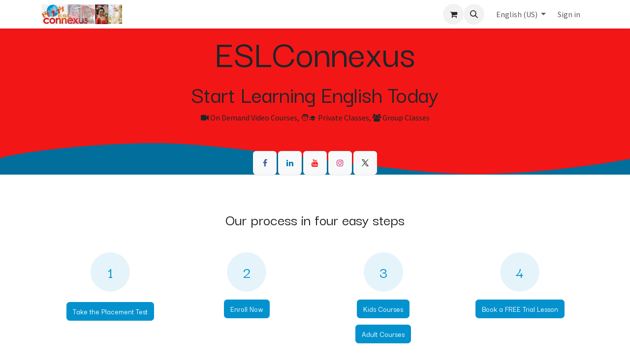

--- FILE ---
content_type: text/html; charset=utf-8
request_url: https://eslconnexus.odoo.com/
body_size: 17396
content:
<!DOCTYPE html>
<html lang="en-US" data-website-id="1" data-main-object="website.page(4,)">
    <head>
        <meta charset="utf-8"/>
        <meta http-equiv="X-UA-Compatible" content="IE=edge"/>
        <meta name="viewport" content="width=device-width, initial-scale=1"/>
        <meta name="generator" content="Odoo"/>
        <meta name="description" content="Learn English with a trained professional. ESL Connexus provides premium English classes to both kids and adults."/>
        <meta name="keywords" content="English,Video courses,near me,online free,free,Grammar,Toefl prep,Ielts,toefl preparation online,toefl preparation course"/>
            
        <meta property="og:type" content="website"/>
        <meta property="og:title" content="ESL Connexus"/>
        <meta property="og:site_name" content="ESLConnexus"/>
        <meta property="og:url" content="https://eslconnexus.odoo.com/"/>
        <meta property="og:image" content="https://eslconnexus.odoo.com/web/image/15135-6be72e9b/ESL%20Connexus%20Logo.png"/>
        <meta property="og:description" content="Learn English with a trained professional. ESL Connexus provides premium English classes to both kids and adults."/>
            
        <meta name="twitter:card" content="summary_large_image"/>
        <meta name="twitter:title" content="ESL Connexus"/>
        <meta name="twitter:image" content="https://eslconnexus.odoo.com/web/image/15135-6be72e9b/ESL%20Connexus%20Logo.png"/>
        <meta name="twitter:description" content="Learn English with a trained professional. ESL Connexus provides premium English classes to both kids and adults."/>
        
        <link rel="alternate" hreflang="ar" href="https://eslconnexus.odoo.com/ar"/>
        <link rel="alternate" hreflang="en" href="https://eslconnexus.odoo.com/"/>
        <link rel="alternate" hreflang="x-default" href="https://eslconnexus.odoo.com/"/>
        <link rel="canonical" href="https://eslconnexus.odoo.com/"/>
        
        <link rel="preconnect" href="https://fonts.gstatic.com/" crossorigin=""/>
        <title>ESL Connexus</title>
        <link type="image/x-icon" rel="shortcut icon" href="/web/image/website/1/favicon?unique=dc9bbc8"/>
        <link rel="preload" href="/web/static/src/libs/fontawesome/fonts/fontawesome-webfont.woff2?v=4.7.0" as="font" crossorigin=""/>
        <link type="text/css" rel="stylesheet" href="/web/assets/1/4694e37/web.assets_frontend.min.css"/>
        <script id="web.layout.odooscript" type="text/javascript">
            var odoo = {
                csrf_token: '4c5551e2b538e0bd7ab89d234a3ee44960373993o1800572532',
                debug: "",
            };
        </script>
        <script type="text/javascript">
            odoo.__session_info__ = {"is_admin": false, "is_system": false, "is_public": true, "is_internal_user": false, "is_website_user": true, "uid": null, "registry_hash": "29b09cdf0682ff821b6c943f60bc4a7b3cd683a1c6aad88cda50ae3ee8e8ddee", "is_frontend": true, "profile_session": null, "profile_collectors": null, "profile_params": null, "show_effect": true, "currencies": {"90": {"name": "JOD", "symbol": " \u062f.\u0627 ", "position": "after", "digits": [69, 3]}, "150": {"name": "SAR", "symbol": "SR", "position": "after", "digits": [69, 2]}, "1": {"name": "USD", "symbol": "$", "position": "before", "digits": [69, 2]}}, "quick_login": true, "bundle_params": {"lang": "en_US", "website_id": 1}, "test_mode": false, "websocket_worker_version": "19.0-2", "translationURL": "/website/translations", "geoip_country_code": "US", "geoip_phone_code": 1, "lang_url_code": "en", "add_to_cart_action": "stay"};
            if (!/(^|;\s)tz=/.test(document.cookie)) {
                const userTZ = Intl.DateTimeFormat().resolvedOptions().timeZone;
                document.cookie = `tz=${userTZ}; path=/`;
            }
        </script>
        <script type="text/javascript" defer="defer" src="/web/assets/1/c12529a/web.assets_frontend_minimal.min.js" onerror="__odooAssetError=1"></script>
        <script type="text/javascript" data-src="/web/assets/1/a4e3327/web.assets_frontend_lazy.min.js" onerror="__odooAssetError=1"></script>
        
            <script id="plausible_script" name="plausible" defer="defer" data-domain="eslconnexus.odoo.com" src="https://download.odoo.com/js/plausi_saas.js"></script>
            
            <script type="application/ld+json">
{
    "@context": "http://schema.org",
    "@type": "Organization",
    "name": "ESLConnexus",
    "logo": "https://eslconnexus.odoo.com/logo.png?company=1",
    "url": "https://eslconnexus.odoo.com"
}
            </script>

             
                    <script>
            
                if (!window.odoo) {
                    window.odoo = {};
                }
                odoo.__session_info__ = odoo.__session_info__ || {
                    websocket_worker_version: "19.0-2"
                }
                odoo.__session_info__ = Object.assign(odoo.__session_info__, {
                    livechatData: {
                        can_load_livechat: false,
                        serverUrl: "https://eslconnexus.odoo.com",
                        options: {},
                    },
                    test_mode: false,
                });
            
                    </script>
        
    </head>
    <body>
        



        <div id="wrapwrap" class="homepage   ">
            <a class="o_skip_to_content btn btn-primary rounded-0 visually-hidden-focusable position-absolute start-0" href="#wrap">Skip to Content</a>
                <header id="top" data-anchor="true" data-name="Header" data-extra-items-toggle-aria-label="Extra items button" class="   o_header_standard" style=" ">
    <nav data-name="Navbar" aria-label="Main" class="navbar navbar-expand-lg navbar-light o_colored_level o_cc d-none d-lg-block shadow-sm ">
        

            <div id="o_main_nav" class="o_main_nav container">
                
    <a data-name="Navbar Logo" href="/" class="navbar-brand logo me-4">
            
            <span role="img" aria-label="Logo of ESLConnexus" title="ESLConnexus"><img src="/web/image/website/1/logo/ESLConnexus?unique=dc9bbc8" class="img img-fluid" width="95" height="40" alt="ESLConnexus" loading="lazy"/></span>
        </a>
    
                
    <ul role="menu" id="top_menu" class="nav navbar-nav top_menu o_menu_loading  me-auto ">
        
                    

    <li role="presentation" class="nav-item ">
        <a role="menuitem" href="/book-a-lesson" class="nav-link ">
            <span>Book a Lesson</span>
        </a>
    </li>

    <li role="presentation" class="nav-item ">
        <a role="menuitem" href="/contactus" class="nav-link ">
            <span>Contact us</span>
        </a>
    </li>

    <li role="presentation" class="nav-item   dropdown">
        <a href="#" data-bs-toggle="dropdown" data-bs-auto-close="outside" role="menuitem" class="dropdown-toggle nav-link   ">
            <span>Courses</span>
        </a>
        
        
        <ul role="menu" class="dropdown-menu ">

    <li role="presentation" class=" ">
        <a role="menuitem" href="/courses-for-kids" class="dropdown-item ">
            <span>Courses for Kids</span>
        </a>
    </li>

    <li role="presentation" class=" ">
        <a role="menuitem" href="/courses-for-adults" class="dropdown-item ">
            <span>Courses for Adults</span>
        </a>
    </li>
        </ul>
        
    </li>

    <li role="presentation" class="nav-item ">
        <a role="menuitem" href="https://eslconnexus.odoo.com/event?date=all&amp;tags=%5B%5D&amp;prevent_redirect=True" class="nav-link ">
            <span>Group Classes</span>
        </a>
    </li>


    <li role="presentation" class="nav-item ">
        <a role="menuitem" href="/blog" class="nav-link ">
            <span>Blog/Resources</span>
        </a>
    </li>

    <li role="presentation" class="nav-item ">
        <a role="menuitem" href="/pricing-plans-2" class="nav-link ">
            <span>Pricing Plans</span>
        </a>
    </li>

    <li role="presentation" class="nav-item ">
        <a role="menuitem" href="/jobs" class="nav-link ">
            <span>Jobs</span>
        </a>
    </li>

                
    </ul>
                
                <ul class="navbar-nav align-items-center gap-2 flex-shrink-0 justify-content-end ps-3">
                    
        <li class=" divider d-none"></li> 
        <li class="o_wsale_my_cart  ">
            <a href="/shop/cart" aria-label="eCommerce cart" class="o_navlink_background btn position-relative rounded-circle p-1 text-center text-reset">
                <div class="">
                    <i class="fa fa-shopping-cart fa-stack"></i>
                    <sup class="my_cart_quantity badge bg-primary position-absolute top-0 end-0 mt-n1 me-n1 rounded-pill d-none">0</sup>
                </div>
            </a>
        </li>
        <li class="o_wsale_my_wish d-none  o_wsale_my_wish_hide_empty">
            <a href="/shop/wishlist" class="o_navlink_background btn position-relative rounded-circle p-1 text-center text-reset">
                <div class="">
                    <i class="fa fa-1x fa-heart fa-stack"></i>
                    <sup class="my_wish_quantity o_animate_blink badge bg-primary position-absolute top-0 end-0 mt-n1 me-n1 rounded-pill d-none">0</sup>
                </div>
            </a>
        </li>
        <li class="">
                <div class="modal fade css_editable_mode_hidden" id="o_search_modal" aria-hidden="true" tabindex="-1">
                    <div class="modal-dialog modal-lg pt-5">
                        <div class="modal-content mt-5">
    <form method="get" class="o_searchbar_form s_searchbar_input " action="/website/search" data-snippet="s_searchbar_input">
            <div role="search" class="input-group input-group-lg">
        <input type="search" name="search" class="search-query form-control oe_search_box border border-end-0 p-3 border-0 bg-light" placeholder="Search..." data-search-type="all" data-limit="5" data-display-image="true" data-display-description="true" data-display-extra-link="true" data-display-detail="true" data-order-by="name asc"/>
        <button type="submit" aria-label="Search" title="Search" class="btn oe_search_button border border-start-0 px-4 bg-o-color-4">
            <i class="oi oi-search"></i>
        </button>
    </div>

            <input name="order" type="hidden" class="o_search_order_by oe_unremovable" value="name asc"/>
            
        </form>
                        </div>
                    </div>
                </div>
                <a data-bs-target="#o_search_modal" data-bs-toggle="modal" role="button" title="Search" href="#" class="btn rounded-circle p-1 lh-1 o_navlink_background text-reset o_not_editable">
                    <i class="oi oi-search fa-stack lh-lg"></i>
                </a>
        </li>
                    
        <li class="">
                <div data-name="Text" class="s_text_block ">
                    <a href="tel://962 077-855-0759" class="nav-link o_nav-link_secondary p-2" data-bs-original-title="" title="">
                        </a><span class="o_force_ltr"></span><br/></div>
        </li>
                    
                    
        <li data-name="Language Selector" class="o_header_language_selector ">
        <div class="js_language_selector  dropdown d-print-none">
            <button type="button" data-bs-toggle="dropdown" aria-haspopup="true" aria-expanded="true" class="border-0 dropdown-toggle nav-link">
                <span class="">English (US)</span>
            </button>
            <div role="menu" class="dropdown-menu dropdown-menu-end">
                    <a class="dropdown-item js_change_lang " role="menuitem" href="/ar" data-url_code="ar" title=" الْعَرَبيّة">
                        <span class=""> الْعَرَبيّة</span>
                    </a>
                    <a class="dropdown-item js_change_lang active" role="menuitem" href="" data-url_code="en" title="English (US)">
                        <span class="">English (US)</span>
                    </a>
            </div>
        </div>
        </li>
                    
            <li class=" o_no_autohide_item">
                <a href="/web/login" class="o_nav_link_btn nav-link border px-3">Sign in</a>
            </li>
                    
                    
                </ul>
            </div>
        
    </nav>

    <nav data-name="Navbar" aria-label="Mobile" class="navbar  navbar-light o_colored_level o_cc o_header_mobile d-block d-lg-none shadow-sm ">
        

        <div class="o_main_nav container flex-wrap justify-content-between">
            <div class="d-flex flex-grow-1">
                
    <a data-name="Navbar Logo" href="/" class="navbar-brand logo ">
            
            <span role="img" aria-label="Logo of ESLConnexus" title="ESLConnexus"><img src="/web/image/website/1/logo/ESLConnexus?unique=dc9bbc8" class="img img-fluid" width="95" height="40" alt="ESLConnexus" loading="lazy"/></span>
        </a>
    
                <ul class="o_header_mobile_buttons_wrap navbar-nav d-flex flex-row align-items-center gap-2 mb-0 ms-auto">
        <li class=" divider d-none"></li> 
        <li class="o_wsale_my_cart  ">
            <a href="/shop/cart" aria-label="eCommerce cart" class="o_navlink_background_hover btn position-relative rounded-circle border-0 p-1 text-reset">
                <div class="">
                    <i class="fa fa-shopping-cart fa-stack"></i>
                    <sup class="my_cart_quantity badge bg-primary position-absolute top-0 end-0 mt-n1 me-n1 rounded-pill d-none">0</sup>
                </div>
            </a>
        </li>
        <li class="o_wsale_my_wish d-none  o_wsale_my_wish_hide_empty">
            <a href="/shop/wishlist" class="o_navlink_background_hover btn position-relative rounded-circle border-0 p-1 text-reset">
                <div class="">
                    <i class="fa fa-1x fa-heart fa-stack"></i>
                    <sup class="my_wish_quantity o_animate_blink badge bg-primary position-absolute top-0 end-0 mt-n1 me-n1 d-none">0</sup>
                </div>
            </a>
        </li></ul>
            </div>
            <button class="nav-link btn p-2 o_not_editable" type="button" data-bs-toggle="offcanvas" data-bs-target="#top_menu_collapse_mobile" aria-controls="top_menu_collapse_mobile" aria-expanded="false" aria-label="Toggle navigation">
                <span class="navbar-toggler-icon"></span>
            </button>
            <div id="top_menu_collapse_mobile" class="offcanvas offcanvas-end o_navbar_mobile">
                <div class="offcanvas-header justify-content-end o_not_editable">
                    <button type="button" class="nav-link btn-close" data-bs-dismiss="offcanvas" aria-label="Close"></button>
                </div>
                <div class="offcanvas-body d-flex flex-column justify-content-between h-100 w-100 pt-0">
                    <ul class="navbar-nav">
                        
        <li class="">
    <form method="get" class="o_searchbar_form s_searchbar_input " action="/website/search" data-snippet="s_searchbar_input">
            <div role="search" class="input-group mb-3">
        <input type="search" name="search" class="search-query form-control oe_search_box rounded-start-pill text-bg-light ps-3 border-0 bg-light" placeholder="Search..." data-search-type="all" data-limit="0" data-display-image="true" data-display-description="true" data-display-extra-link="true" data-display-detail="true" data-order-by="name asc"/>
        <button type="submit" aria-label="Search" title="Search" class="btn oe_search_button rounded-end-pill bg-o-color-3 pe-3">
            <i class="oi oi-search"></i>
        </button>
    </div>

            <input name="order" type="hidden" class="o_search_order_by oe_unremovable" value="name asc"/>
            
        </form>
        </li>
                        
                        <li>
    <ul role="menu" class="nav navbar-nav top_menu  o_mega_menu_is_offcanvas mx-n3  ">
        
                                

    <li role="presentation" class="nav-item border-top  px-0">
        <a role="menuitem" href="/book-a-lesson" class="nav-link p-3 text-wrap ">
            <span>Book a Lesson</span>
        </a>
    </li>

    <li role="presentation" class="nav-item border-top  px-0">
        <a role="menuitem" href="/contactus" class="nav-link p-3 text-wrap ">
            <span>Contact us</span>
        </a>
    </li>

    <li role="presentation" class="nav-item border-top    accordion accordion-flush">
        
        
        <div class="accordion-item">
            <a href="#" data-bs-toggle="collapse" aria-expanded="false" class="nav-link p-3 text-wrap accordion-button collapsed" data-bs-target=".o_accordion_target_7" aria-controls="o_accordion_target_7">
                <span>Courses</span>
            </a>
            <div class="o_accordion_target_7 accordion-collapse collapse" aria-labelledby="o_accordion_target_7" data-bs-parent="#top_menu_collapse_mobile">
                <ul class="show list-group list-unstyled py-0" role="menu">

    <li role="presentation" class=" px-0">
        <a role="menuitem" href="/courses-for-kids" class="nav-link list-group-item list-group-item-action border-0 rounded-0 px-4 text-wrap ">
            <span>Courses for Kids</span>
        </a>
    </li>

    <li role="presentation" class=" px-0">
        <a role="menuitem" href="/courses-for-adults" class="nav-link list-group-item list-group-item-action border-0 rounded-0 px-4 text-wrap ">
            <span>Courses for Adults</span>
        </a>
    </li>
                </ul>
            </div>
        </div>
        
    </li>

    <li role="presentation" class="nav-item border-top  px-0">
        <a role="menuitem" href="https://eslconnexus.odoo.com/event?date=all&amp;tags=%5B%5D&amp;prevent_redirect=True" class="nav-link p-3 text-wrap ">
            <span>Group Classes</span>
        </a>
    </li>


    <li role="presentation" class="nav-item border-top  px-0">
        <a role="menuitem" href="/blog" class="nav-link p-3 text-wrap ">
            <span>Blog/Resources</span>
        </a>
    </li>

    <li role="presentation" class="nav-item border-top  px-0">
        <a role="menuitem" href="/pricing-plans-2" class="nav-link p-3 text-wrap ">
            <span>Pricing Plans</span>
        </a>
    </li>

    <li role="presentation" class="nav-item border-top  px-0">
        <a role="menuitem" href="/jobs" class="nav-link p-3 text-wrap ">
            <span>Jobs</span>
        </a>
    </li>

                            
    </ul>
                        </li>
                        
        <li class="">
                <div data-name="Text" class="s_text_block mt-2">
                    <a href="tel://962 077-855-0759" class="nav-link o_nav-link_secondary p-2" data-bs-original-title="" title="">
                        </a><span class="o_force_ltr"></span><br/></div>
        </li>
                        
                    </ul>
                    <ul class="navbar-nav gap-2 mt-3 w-100">
                        
        <li data-name="Language Selector" class="o_header_language_selector ">
        <div class="js_language_selector dropup dropdown d-print-none">
            <button type="button" data-bs-toggle="dropdown" aria-haspopup="true" aria-expanded="true" class="border-0 dropdown-toggle nav-link d-flex align-items-center w-100">
                <span class="me-auto small">English (US)</span>
            </button>
            <div role="menu" class="dropdown-menu w-100">
                    <a class="dropdown-item js_change_lang " role="menuitem" href="/ar" data-url_code="ar" title=" الْعَرَبيّة">
                        <span class="me-auto small"> الْعَرَبيّة</span>
                    </a>
                    <a class="dropdown-item js_change_lang active" role="menuitem" href="" data-url_code="en" title="English (US)">
                        <span class="me-auto small">English (US)</span>
                    </a>
            </div>
        </div>
        </li>
                        
            <li class=" o_no_autohide_item">
                <a href="/web/login" class="nav-link o_nav_link_btn w-100 border text-center">Sign in</a>
            </li>
                        
                        
                    </ul>
                </div>
            </div>
        </div>
    
    </nav>
    </header>
                <main>
                    
        <div id="wrap" class="oe_structure"><section class="s_title o_colored_level pt0 pb0" data-vcss="001" data-snippet="s_title" data-name="Title" style="background-color: rgb(243, 22, 22); position: relative;" id="Get-Started" data-anchor="true" data-oe-shape-data="{&#34;shape&#34;:&#34;html_builder/Connections/02&#34;,&#34;flip&#34;:[],&#34;showOnMobile&#34;:false,&#34;shapeAnimationSpeed&#34;:&#34;0&#34;}"><div class="o_we_shape o_html_builder_Connections_02"></div>
        <div class="s_allow_columns container-fluid">
            <h1 class="display-1" style="text-align: center;"><strong>ESLConnexus</strong></h1><h1 style="text-align: center;">Start Learning English Today</h1><p style="text-align: center;"><span class="fa fa-video-camera"></span>&nbsp;On Demand Video Courses,&nbsp;🧑‍🎓 Private Classes,&nbsp;<span class="fa fa-group"></span>&nbsp;Group Classes</p><p><span class="oe-tabs" style="width: 25px;">	</span>​<span class="oe-tabs" style="width: 40px;">	</span>​<span class="oe-tabs" style="width: 40px;">	</span>​<br/></p><div class="s_social_media o_not_editable text-center" data-snippet="s_social_media" data-name="Social Media">
        <h4 class="s_social_media_title d-none o_default_snippet_text">Social Media</h4>
<a href="/website/social/facebook" class="s_social_media_facebook" target="_blank">
            <i class="fa fa-facebook rounded shadow-sm o_editable_media"></i>
        </a>
<a href="/website/social/linkedin" class="s_social_media_linkedin" target="_blank">
            <i class="fa fa-linkedin rounded shadow-sm o_editable_media"></i>
        </a>
<a href="/website/social/youtube" class="s_social_media_youtube" target="_blank">
            <i class="fa fa-youtube rounded shadow-sm o_editable_media"></i>
        </a>
<a href="/website/social/instagram" class="s_social_media_instagram" target="_blank">
            <i class="fa fa-instagram rounded shadow-sm o_editable_media"></i>
        </a>
<a href="/website/social/twitter" class="s_social_media_twitter" target="_blank" aria-label="X">
            <i class="fa rounded shadow-sm o_editable_media fa-twitter"></i>
        </a>
</div></div></section><section class="s_process_steps pt72 s_process_steps_connector_line o_colored_level pb0" data-vcss="002" data-vxml="002" data-snippet="s_process_steps" data-name="Steps" id="Our-process-in-four-easy-steps" data-anchor="true">
        <svg class="s_process_step_svg_defs position-absolute">
            <defs>
                <marker class="s_process_steps_arrow_head" markerwidth="15" markerheight="10" refx="6" refy="6" orient="auto">
                    <path d="M 2,2 L10,6 L2,10 L6,6 L2,2" vector-effect="non-scaling-size"></path>
                </marker>
            </defs>
        </svg>
        <div class="container">
            <h2 class="mb-4 text-center h3-fs">Our process in four easy steps</h2>
            <div class="row g-0">
                <div class="col-lg-3 s_process_step position-relative pt24 pb24 o_colored_level">
                    <svg class="s_process_step_connector position-absolute z-index-1" viewbox="0 0 210.5 80" preserveaspectratio="none" style="left: calc(50% + 56px); height: 80px; width: calc(100% - 112px); margin-top: 0px; transform: unset;">
                        <path d="M 0 40 L 210.5 40" vector-effect="non-scaling-stroke"></path>
                    </svg>
                    <div class="s_process_step_number d-flex align-items-center justify-content-center mx-auto rounded-circle bg-primary-light" data-name="Step Number">
                        <h3 class="mb-0 text-primary text-center">1</h3>
                    </div>
                    <div class="s_process_step_content mt-3 px-3 text-center">
                        <h3><a class="btn btn-primary" href="/survey/start/8e29eed2-0843-4371-9c7e-47307c1aa9c0" target="_blank">Take the Placement Test</a></h3>
                    </div>
                </div>
                <div class="col-lg-3 s_process_step position-relative pt24 pb24 o_colored_level">
                    <svg class="s_process_step_connector position-absolute z-index-1" viewbox="0 0 210.5 80" preserveaspectratio="none" style="left: calc(50% + 56px); height: 80px; width: calc(100% - 112px); margin-top: 0px; transform: unset;">
                        <path d="M 0 40 L 210.5 40" vector-effect="non-scaling-stroke"></path>
                    </svg>
                    <div class="s_process_step_number d-flex align-items-center justify-content-center mx-auto rounded-circle bg-primary-light" data-name="Step Number">
                        <h3 class="mb-0 text-primary text-center">2</h3>
                    </div>
                    <div class="s_process_step_content mt-3 px-3 text-center">
                        <h3 class="h4-fs"><a href="/contactus" class="o_translate_inline btn btn-primary">Enroll Now</a></h3>
                    </div>
                </div>
                <div class="col-lg-3 s_process_step position-relative pt24 pb24 o_colored_level">
                    <svg class="s_process_step_connector position-absolute z-index-1" viewbox="0 0 210.5 80" preserveaspectratio="none" style="left: calc(50% + 56px); height: 80px; width: calc(100% - 112px); margin-top: 0px; transform: unset;">
                        <path d="M 0 40 L 210.5 40" vector-effect="non-scaling-stroke"></path>
                    </svg>
                    <div class="s_process_step_number d-flex align-items-center justify-content-center mx-auto rounded-circle bg-primary-light" data-name="Step Number">
                        <h3 class="mb-0 text-primary text-center">3</h3>
                    </div>
                    <div class="s_process_step_content mt-3 px-3 text-center">
                        <h3 class="h4-fs"><a class="o_translate_inline btn btn-primary" href="/courses-for-kids">Kids Courses</a></h3><h3><a href="/courses-for-adults" class="o_translate_inline btn btn-primary">Adult Courses</a></h3>
                    </div>
                </div>
                <div class="col-lg-3 s_process_step position-relative pt24 pb24 o_colored_level">
                    <svg class="s_process_step_connector position-absolute z-index-1" viewbox="0 0 100 20" preserveaspectratio="none">
                        <path d="M 0 10 L 100 10" vector-effect="non-scaling-stroke"></path>
                    </svg>
                    <div class="s_process_step_number d-flex align-items-center justify-content-center mx-auto rounded-circle bg-primary-light" data-name="Step Number">
                        <h3 class="mb-0 text-primary text-center">4</h3>
                    </div>
                    <div class="s_process_step_content mt-3 px-3 text-center">
                        <h3 class="h4-fs"><a href="/book-a-lesson" class="o_translate_inline btn btn-primary">Book a FREE Trial Lesson</a></h3>
                    </div>
                </div>
            </div>
        </div>
    </section><section class="s_process_steps o_colored_level s_process_steps_connector_arrow o_cc o_cc2 pb0 pt0" data-vcss="001" data-snippet="s_process_steps" data-name="Steps" style="background-image: none;">
        <svg class="s_process_step_svg_defs position-absolute">
            <defs>
                <marker class="s_process_steps_arrow_head" markerwidth="15" markerheight="10" refx="6" refy="6" orient="auto" id="s_process_steps_arrow_head1719493374128">
                    <path d="M 2,2 L10,6 L2,10 L6,6 L2,2" vector-effect="non-scaling-size"></path>
                </marker>
            </defs>
        </svg>
        <div class="container-fluid">
            <div class="row g-0">
                
                
                
                
            </div>
        </div>
    </section><section class="s_banner o_colored_level pb24 pt24" data-snippet="s_banner" data-name="Banner">
        <div class="container">
            <div class="row o_grid_mode" data-row-count="10">
                <div class="o_grid_item g-col-lg-4 o_colored_level g-height-10 col-lg-4" data-name="Box" style="z-index: 1; grid-area: 1 / 1 / 11 / 5;">
                    <h1 class="display-3"><strong><a href="/courses-for-kids" class="o_translate_inline">English for Kids</a></strong></h1><h3><strong>Start your own English learning adventure today!</strong></h3><p>
Teacher Josh helps young learners develop essential English skills through engaging, age-appropriate lessons. Using trusted programs like Oxford Phonics and Oxford Discover, kids improve their reading, listening, speaking, and writing in a supportive and motivating environment. Each lesson is designed to help children learn at their own pace and succeed with confidence.</p><p><strong>Key benefits:</strong></p><ul>
<li><p>👨‍🏫 Experienced and supportive Teacher Josh</p></li>
<li><p>📖 High-quality, structured curriculum</p></li>
<li><p>🎯 Personalised learning for every child</p></li></ul><p>

<br/></p><p><a class="btn btn-primary btn-lg" href="/contactus" target="_blank">Contact me&nbsp;<span class="fa fa-angle-right ms-2"></span></a>
                    </p><p><a class="o_translate_inline btn btn-primary" href="/appointment/3" target="_blank">Book a Free Trial Lesson!</a></p></div>
                <div class="o_grid_item o_grid_item_image g-col-lg-4 g-height-10 col-lg-4 d-lg-block d-none o_snippet_mobile_invisible o_colored_level" style="z-index: 2; grid-area: 1 / 8 / 11 / 12;" data-invisible="1">
                    <img src="/unsplash/je240KkJIuA/kids in class.jpg?unique=0fad237a" alt="girl wearing black headphones" class="img img-fluid mx-auto rounded o_we_custom_image" data-resize-width="undefined" loading="lazy"/>
                </div>
                <div class="o_grid_item o_grid_item_image g-col-lg-2 g-height-5 col-lg-2 d-lg-block d-none o_snippet_mobile_invisible o_colored_level" style="z-index: 3; grid-area: 2 / 11 / 7 / 13;" data-invisible="1">
                    <img src="/web/image/21020-d90cf4f6/hedgehog2.webp" alt="" class="img img-fluid mx-auto rounded o_we_custom_image" data-mimetype="image/webp" data-original-id="21011" data-original-src="/web/image/21011-4c9d5b70/hedgehog2.jpeg" data-mimetype-before-conversion="image/jpeg" data-resize-width="NaN" loading="lazy" data-attachment-id="21011"/>
                </div>
                <div class="o_grid_item g-col-lg-5 g-height-4 col-lg-5 o_colored_level" style="z-index: 4; grid-area: 6 / 6 / 10 / 11;">
                    <blockquote class="s_blockquote s_blockquote_with_line o_cc o_cc1 o_animable position-relative d-flex flex-column gap-4 w-100 mx-auto p-4 fst-normal shadow o_colored_level" data-vcss="001" data-snippet="s_blockquote" data-name="Blockquote">
                        <div class="s_blockquote_line_elt position-absolute top-0 start-0 bottom-0 bg-o-color-1"></div>
                        <div class="s_blockquote_wrap_icon position-absolute top-0 start-50 translate-middle w-100">
                            <i class="s_blockquote_icon fa fa-quote-right d-block mx-auto rounded bg-o-color-1" role="img"></i>
                        </div>
                        <p class="s_blockquote_quote my-auto">"Josh is an excellent tutor. He helped a lot! He is one of the best English teachers I’ve met. "</p>
                        <div class="s_blockquote_infos d-flex gap-2 flex-row align-items-start justify-content-start w-100 text-start">
                            <img src="/unsplash/r3fqLxYG2xU/chinese kid.jpg?unique=5b982cac" alt="a boy looking at the camera" class="s_blockquote_avatar img rounded-circle img-fluid o_we_custom_image" data-resize-width="undefined" loading="lazy"/>
                            <div class="s_blockquote_author">
                                <span class="o_small">&nbsp;Parent of&nbsp;<strong>Shawn</strong><br/>
                                    <br/>
                                </span>
                            </div>
                        </div>
                    </blockquote>
                </div>
            </div>
        </div>
    </section><section class="s_banner pb96 o_colored_level pt40" data-snippet="s_banner" data-name="Banner">
        <div class="container">
            <div class="row o_grid_mode" data-row-count="30">
                <div class="o_grid_item g-col-lg-4 o_colored_level g-height-12 col-lg-4" data-name="Box" style="z-index: 1; grid-area: 4 / 1 / 16 / 5;">
                    <h1 class="display-3"><a href="/courses-for-adults" class="o_translate_inline">🌍 English for Adults</a></h1><p>Speak English with confidence for work, life, and everyday communication.</p><p>
At <strong>ESL Connexus</strong>, we help adult learners improve fluency, pronunciation, and real-world communication—fast and effectively.</p><p><strong>✔ Practical lessons</strong></p><p>
<strong>✔ Adult-focused instruction</strong></p><p>
<strong>✔ Real conversation skills</strong></p><p>👉 <strong>Start Learning Today</strong></p><p><a class="btn btn-primary btn-lg" href="/contactus" target="_blank">Contact Me&nbsp;<span class="fa fa-angle-right ms-2"></span></a>
                    </p><p><a class="btn btn-primary" href="/appointment/3" target="_blank">Book a Free Trial Lesson!</a><br/></p><p><br/></p><p><br/></p>
                </div>
                
                
                
            <div class="o_colored_level o_grid_item g-col-lg-12 g-height-12 col-lg-12" style="z-index: 5; grid-area: 19 / 1 / 31 / 13;">
                    <div class="row s_col_no_resize s_col_no_bgcolor">
                        <div class="col-lg-4 pb16 o_not_editable">
                            <img src="/web/image/9299-ca2cdbf7/laughing.webp" alt="" class="img-fluid rounded-circle mx-auto o_editable_media img o_we_custom_image" data-mimetype="image/webp" data-original-id="9298" data-original-src="/web/image/9298-6385d21a/laughing.png" data-mimetype-before-conversion="image/png" data-resize-width="613" loading="lazy" data-attachment-id="9298"/>
                        </div>
                        <div class="col-lg-8">
                            <h4>
        <b class="o_default_snippet_text">Joshua C.</b>&nbsp;CEO/Founder<br/></h4>
                            <p class="o_default_snippet_text"><span class="fa fa-map-marker"></span>&nbsp;Amman, Jordan</p><p>🧑‍🎓Teaching English since 2008</p><p>
Hi, My name is Teacher Josh.&nbsp;I have been teaching English to both adults and kids for the past 20 years! I would love to help you reach your English goals!</p><p><strong>Education: </strong>Master's Degree of&nbsp;Education in TESOL &amp; Masters of Divinity</p><p><strong>Teaching Certification:</strong> TESOL 120 hours, Teacher Trainer Certification in the Growing Participator Approach, Google Technology in the Classroom Certification</p><p><strong>Teaching Expertise:</strong> Grades K-12 (8000+ hrs), Adults (33,000+ hrs)</p><p><strong>Teaching Subject matter:</strong>&nbsp;&nbsp;English, Grammar, History, Writing or&nbsp;Composition, Science, Reading, TOEFL, IELTS , Phonics, Business English, Resume &amp; Interviews, Communications Skills, English for Academic Purposes</p><p><strong>Languages:</strong> English (Native), Arabic (A3 level) French (A1 level)</p><p><strong>Expertise: </strong>teacher training, religion, science, history, curriculum development, college enrollment, test preparation, public speaking</p><p>👨‍🏫<a class="o_translate_inline" href="https://preply.in/JOSHUA7EN5967240" target="_blank">Preply Profile</a></p><p>👨‍🏫<a class="o_translate_inline" href="https://www.cambly.com/en/tutor/tutors/Joshua.Cropsey" target="_blank">Cambly Profile</a></p><p><a class="btn btn-primary" href="/contactus" data-bs-original-title="" title="" target="_blank">Contact Me</a></p><p><br/></p>
                        </div>
                    </div>
                </div><div class="o_grid_item o_grid_item_image g-col-lg-4 g-height-10 col-lg-4 d-lg-block d-none o_snippet_mobile_invisible o_colored_level" style="z-index: 2; grid-area: 6 / 8 / 16 / 12;" data-invisible="1">
                    <a href="https://eslconnexus.odoo.com/courses-for-adults"><img class="img img-fluid mx-auto rounded" src="/web/image/website.s_banner_default_image_2" alt="" loading="lazy" data-mimetype="image/jpeg" data-original-id="367" data-original-src="/web/image/367-37aa799e/website.s_banner_default_image_2" data-mimetype-before-conversion="image/jpeg" data-attachment-id="367"/></a>
                </div><div class="o_grid_item g-col-lg-5 g-height-4 col-lg-5 o_colored_level" style="z-index: 4; grid-area: 11 / 5 / 15 / 10;">
                    <blockquote class="s_blockquote s_blockquote_with_line o_cc o_cc1 o_animable position-relative d-flex flex-column gap-4 w-100 mx-auto p-4 fst-normal shadow o_colored_level" data-vcss="001" data-snippet="s_blockquote" data-name="Blockquote">
                        <div class="s_blockquote_line_elt position-absolute top-0 start-0 bottom-0 bg-o-color-1"></div>
                        <div class="s_blockquote_wrap_icon position-absolute top-0 start-50 translate-middle w-100">
                            <i class="s_blockquote_icon fa fa-quote-right d-block mx-auto rounded bg-o-color-1" role="img"></i>
                        </div>
                        <p class="s_blockquote_quote my-auto">"I had been taking classes with Josh. He was amazing. He was calm while I had so many questions about grammar. He kept giving the examples until I clearly understood. I highly recommend him!"</p>
                        <div class="s_blockquote_infos d-flex gap-2 flex-row align-items-start justify-content-start w-100 text-start">
                            <img src="/web/image/website.s_blockquote_default_image" class="s_blockquote_avatar img rounded-circle" alt="" loading="lazy" data-mimetype="image/jpeg" data-original-id="129" data-original-src="/website/static/src/img/snippets_demo/s_team_member_2.jpg" data-mimetype-before-conversion="image/jpeg" data-attachment-id="129"/>
                            <div class="s_blockquote_author">
                                <span class="o_small">
                                    <strong>Paul</strong><br/>
                                    <br/>
                                </span>
                            </div>
                        </div>
                    </blockquote>
                </div><div class="o_grid_item o_grid_item_image g-col-lg-2 g-height-5 col-lg-2 d-lg-block d-none o_snippet_mobile_invisible o_colored_level" style="z-index: 3; grid-area: 7 / 10 / 12 / 12;" data-invisible="1">
                    <img src="/web/image/21022-cdc9b266/Joshau%20Cropsey%20pic2.webp" alt="" class="img img-fluid mx-auto rounded o_we_custom_image" data-mimetype="image/webp" data-original-id="21021" data-original-src="/web/image/21021-ee06154f/Joshau%20Cropsey%20pic2.png" data-mimetype-before-conversion="image/png" data-resize-width="NaN" loading="lazy" data-attachment-id="21021"/>
                </div></div>
        </div>
    </section><section class="s_unveil pt64 pb64 o_colored_level" data-snippet="s_unveil" data-name="Unveil">
        <div class="container">
            <div class="row o_grid_mode" data-row-count="13">
                <div class="o_grid_item g-height-3 g-col-lg-12 col-lg-12 o_colored_level" style="grid-area: 1 / 1 / 4 / 13; z-index: 1;">
                    <h2 style="text-align: center;">
        Meet Teacher Josh&nbsp;<br/></h2>
                    <p class="lead" style="text-align: center;">
        20+ years of teaching English to both Kids and Adults!&nbsp;<br/></p>
                </div>
                <div class="o_grid_item o_grid_item_image g-col-lg-4 g-height-5 col-lg-4 d-lg-block d-none o_snippet_mobile_invisible o_colored_level" style="z-index: 2; grid-area: 6 / 1 / 11 / 5;" data-invisible="1">
                    <img src="/web/image/24515-9f22b884/hedgehog2.webp" alt="" data-attachment-id="21011" class="img img-fluid mx-auto rounded o_we_custom_image" data-format-mimetype="image/webp" data-original-id="21011" data-original-src="/web/image/21011-4c9d5b70/hedgehog2.jpeg" data-mimetype-before-conversion="image/jpeg" data-resize-width="690" data-mimetype="image/webp" loading="lazy"/>
                </div>
                <div class="o_grid_item o_grid_item_image g-col-lg-4 g-height-5 col-lg-4 d-lg-block d-none o_snippet_mobile_invisible o_colored_level" style="z-index: 3; grid-area: 4 / 3 / 9 / 7;" data-invisible="1">
                    <img src="/web/image/24470-f2fdc1d4/rabbit1.webp" alt="" data-attachment-id="24469" class="img img-fluid mx-auto rounded o_we_custom_image" data-format-mimetype="image/webp" data-original-id="24469" data-original-src="/web/image/24469-5e8fc363/rabbit1.jpeg" data-mimetype-before-conversion="image/jpeg" data-resize-width="690" data-mimetype="image/webp" loading="lazy"/>
                </div>
                <div class="o_grid_item o_grid_item_image g-col-lg-4 g-height-6 col-lg-4 o_colored_level" style="z-index: 4; grid-area: 7 / 4 / 13 / 8;">
                    <img src="/web/image/24514-b2a69907/raindeer1.webp" alt="" data-attachment-id="24468" class="img img-fluid mx-auto rounded o_we_custom_image" data-format-mimetype="image/webp" data-original-id="24468" data-original-src="/web/image/24468-f995622f/raindeer1.jpeg" data-mimetype-before-conversion="image/jpeg" data-resize-width="690" data-mimetype="image/webp" loading="lazy"/>
                </div>
                <div class="o_grid_item o_grid_item_image g-col-lg-4 g-height-7 col-lg-4 d-lg-block d-none o_snippet_mobile_invisible o_colored_level" style="z-index: 5; grid-area: 5 / 8 / 12 / 12;" data-invisible="1">
                    <img src="/web/image/24407-792d0f0b/Santa%20Hair.webp" alt="" data-attachment-id="24399" class="img img-fluid mx-auto rounded o_we_custom_image" data-format-mimetype="image/webp" data-original-id="24399" data-original-src="/web/image/24399-95b85a38/Santa%20Hair.jpeg" data-mimetype-before-conversion="image/jpeg" data-resize-width="690" data-mimetype="image/webp" loading="lazy"/>
                </div>
                <div class="o_grid_item o_grid_item_image g-col-lg-4 g-height-5 col-lg-4 d-lg-block d-none o_snippet_mobile_invisible o_colored_level" style="z-index: 6; grid-area: 9 / 9 / 14 / 13;" data-invisible="1">
                    <img src="/web/image/24406-90f860f1/Joshau%20Cropsey%20pic2.webp" alt="" data-attachment-id="21021" class="img img-fluid mx-auto rounded o_we_custom_image" data-format-mimetype="image/webp" data-original-id="21021" data-original-src="/web/image/21021-ee06154f/Joshau%20Cropsey%20pic2.png" data-mimetype-before-conversion="image/png" data-resize-width="411" data-mimetype="image/webp" loading="lazy"/>
                </div>
            </div>
        </div>
    </section><section data-snippet="s_dynamic_snippet_products" class="s_dynamic_snippet_products s_dynamic s_dynamic_empty pt32 pb32 o_colored_level s_product_product_borderless_1" data-custom-template-data="{}" data-name="Products" data-product-category-id="all" data-show-variants="true" data-number-of-records="16" data-filter-id="1" data-template-key="website_sale.dynamic_filter_template_product_product_products_item" data-carousel-interval="5000">
            <div class="container">
                <div class="row s_nb_column_fixed">
                    <section class="s_dynamic_snippet_title oe_unremovable oe_unmovable d-flex flex-column flex-md-row justify-content-between mb-lg-0 pb-3 pb-md-0 o_colored_level">
                        <div>
                            <h4 class="o_default_snippet_text">Our latest content</h4>
                            <p class="lead o_default_snippet_text">Check out what's new in our company !</p>
                        </div>
                        <div>
                            <a title="See All" class="s_dynamic_snippet_main_page_url o_default_snippet_text" href="/shop">See all <i class="fa fa-long-arrow-right ms-2"></i></a>
                        </div>
                    </section>
                    <section class="s_dynamic_snippet_content oe_unremovable oe_unmovable o_not_editable col o_colored_level">
                        <div class="css_non_editable_mode_hidden">
                            <div class="missing_option_warning alert alert-info fade show d-none d-print-none rounded-0 o_default_snippet_text">
                                Your Dynamic Snippet will be displayed here... This message is displayed because you did not provide both a filter and a template to use.<br/>
                            </div>
                        </div>
                        <div class="dynamic_snippet_template"></div>
                    </section>
                </div>
            </div>
        </section><section class="s_company_team pt48 pb48 o_colored_level" data-snippet="s_company_team" data-name="Team">
        <div class="container">
            <div class="row s_nb_column_fixed o_grid_mode" data-row-count="-Infinity">
                
                
                
                
            </div>
        </div>
    </section><section class="s_text_image pb32 o_colored_level pt4" data-snippet="s_text_image" data-name="Text - Image" style="background-image: none;">
        <div class="container">
            <div class="row o_grid_mode" data-row-count="-Infinity">
                
                
            </div>
        </div>
    </section><section class="s_quotes_carousel_wrapper" data-vxml="001" data-vcss="002" data-snippet="s_quotes_carousel" data-name="Quotes">
        <div class="s_quotes_carousel carousel slide s_carousel_rounded o_colored_level carousel-dark oe_img_bg o_bg_img_center o_bg_img_origin_border_box" data-bs-ride="true" data-bs-interval="10000" id="myCarousel1742623330033" style="background-image: url(&#34;/web/image/website.s_quotes_carousel_demo_image_2&#34;);">
            
        <div class="o_we_bg_filter bg-black-15"></div>
            <div class="carousel-inner">
                
                <div class="carousel-item pt144 pb144 o_colored_level active" data-name="Slide">
                    <blockquote data-name="Blockquote" data-snippet="s_blockquote" class="s_blockquote s_blockquote_with_icon o_cc o_cc1 o_animable position-relative d-flex flex-column gap-4 p-5 fst-normal w-75 o_colored_level mx-auto" data-vcss="001">
                        <div class="s_blockquote_line_elt position-absolute top-0 start-0 bottom-0 bg-o-color-1"></div>
                        <div class="s_blockquote_wrap_icon position-absolute top-0 start-50 translate-middle w-100">
                            <i class="s_blockquote_icon fa fa-quote-right d-block mx-auto rounded bg-o-color-1" role="img"></i>
                        </div>
                        <p class="s_blockquote_quote my-auto h4-fs" style="text-align:center;">
        
I had been taking classes with Josh. He was amazing. He was calm while I had so many questions about grammar. He kept giving the examples until I clearly understood. I highly recommend him !

&nbsp;<br/></p>
                        <div class="s_blockquote_infos d-flex gap-2 flex-column align-items-center w-100 text-center">
                            <img src="/web/image/15166-7b3afa35/WeChat%20Screenshot_20250322091238.webp" alt="" class="s_blockquote_avatar img rounded-circle img-fluid o_we_custom_image" data-mimetype="image/webp" data-original-id="15162" data-original-src="/web/image/15162-3ee8706d/WeChat%20Screenshot_20250322091238.png" data-mimetype-before-conversion="image/png" data-resize-width="NaN" data-attachment-id="15162" loading="lazy"/><div class="s_rating pt16 pb16" data-vcss="001" data-icon="fa-star" data-snippet="s_rating" data-name="Rating">
        <h4 class="s_rating_title">Rating</h4>
        <div class="s_rating_icons o_not_editable">
            <span class="s_rating_active_icons">
                
                
                
                 <i class="fa fa-star"></i> <i class="fa fa-star"></i> <i class="fa fa-star"></i> <i class="fa fa-star"></i> <i class="fa fa-star"></i> </span>
            <span class="s_rating_inactive_icons">
                
                
                 </span>
        </div>
    </div>
                            <div class="s_blockquote_author">
                                <span class="o_small"><strong>Pattamat</strong><br/>
                                    <span class="text-muted">
        &nbsp;March 21, 2022</span></span></div>
                        </div>
                    </blockquote>
                </div>
                
                <div class="carousel-item pb80 pt184 o_colored_level" data-name="Slide">
                    <blockquote data-name="Blockquote" data-snippet="s_blockquote" class="s_blockquote s_blockquote_with_icon o_cc o_cc1 o_animable position-relative d-flex flex-column gap-4 mx-auto p-5 fst-normal w-75 o_colored_level" data-vcss="001">
                        <div class="s_blockquote_line_elt position-absolute top-0 start-0 bottom-0 bg-o-color-1"></div>
                        <div class="s_blockquote_wrap_icon position-absolute top-0 start-50 translate-middle w-100">
                            <i class="s_blockquote_icon fa fa-quote-right d-block mx-auto rounded bg-o-color-1" role="img"></i>
                        </div>
                        <p class="s_blockquote_quote my-auto h4-fs" style="text-align:center;">
        
Joshua is a great tutor!

&nbsp;<br/></p>
                        <div class="s_blockquote_infos d-flex gap-2 flex-column align-items-center w-100 text-center">
                            <img src="/web/image/website.s_quotes_carousel_demo_image_4" class="s_blockquote_avatar img rounded-circle" alt="" data-mimetype="image/jpeg" data-original-id="306" data-original-src="/theme_bewise/static/src/img/content/uiface_1.jpg" data-mimetype-before-conversion="image/jpeg" data-attachment-id="306" loading="lazy"/><div class="s_rating pt16 pb16" data-vcss="001" data-icon="fa-star" data-snippet="s_rating" data-name="Rating">
        <h4 class="s_rating_title o_default_snippet_text">Quality</h4>
        <div class="s_rating_icons o_not_editable">
            <span class="s_rating_active_icons">
                
                
                
                 <i class="fa fa-star"></i> <i class="fa fa-star"></i> <i class="fa fa-star"></i> <i class="fa fa-star"></i> <i class="fa fa-star"></i> </span>
            <span class="s_rating_inactive_icons">
                
                
            </span>
        </div>
    </div>
                            <div class="s_blockquote_author">
                                <span class="o_small"><strong>Ben</strong><br/>
                                    <span class="text-muted">
        &nbsp;January 2025</span></span></div>
                        </div>
                    </blockquote>
                </div><div class="carousel-item pb80 pt184 o_colored_level" data-name="Slide">
                    <blockquote data-name="Blockquote" data-snippet="s_blockquote" class="s_blockquote s_blockquote_with_icon o_cc o_cc1 o_animable position-relative d-flex flex-column gap-4 mx-auto p-5 fst-normal w-75 o_colored_level" data-vcss="001">
                        <div class="s_blockquote_line_elt position-absolute top-0 start-0 bottom-0 bg-o-color-1"></div>
                        <div class="s_blockquote_wrap_icon position-absolute top-0 start-50 translate-middle w-100">
                            <i class="s_blockquote_icon fa fa-quote-right d-block mx-auto rounded bg-o-color-1" role="img"></i>
                        </div>
                        <p class="s_blockquote_quote my-auto h4-fs" style="text-align:center;">
        

I had been taking classes with Josh. He was amazing. He was calm while I had so many questions about grammar. He kept giving the examples until I clearly understood. I highly recommend him !

&nbsp;&nbsp;<br/></p>
                        <div class="s_blockquote_infos d-flex gap-2 flex-column align-items-center w-100 text-center">
                            <img src="/web/image/15167-c136e922/WeChat%20Screenshot_20250322091904.webp" alt="" class="s_blockquote_avatar img rounded-circle img-fluid o_we_custom_image" data-mimetype="image/webp" data-original-id="15163" data-original-src="/web/image/15163-587df520/WeChat%20Screenshot_20250322091904.png" data-mimetype-before-conversion="image/png" data-resize-width="NaN" data-attachment-id="15163" loading="lazy"/><div class="s_rating pt16 pb16" data-vcss="001" data-icon="fa-star" data-snippet="s_rating" data-name="Rating">
        <h4 class="s_rating_title">Rating</h4>
        <div class="s_rating_icons o_not_editable">
            <span class="s_rating_active_icons">
                
                
                
                 <i class="fa fa-star"></i> <i class="fa fa-star"></i> <i class="fa fa-star"></i> <i class="fa fa-star"></i> <i class="fa fa-star"></i> </span>
            <span class="s_rating_inactive_icons">
                
                
            </span>
        </div>
    </div>
                            <div class="s_blockquote_author">&nbsp;<span class="o_small"><strong>Leandro</strong><br/>
                                    <span class="text-muted">&nbsp; &nbsp; &nbsp; &nbsp; &nbsp; September 29, 2021</span></span></div>
                        </div>
                    </blockquote>
                </div><div class="carousel-item pb80 pt184 o_colored_level" data-name="Slide">
                    <blockquote data-name="Blockquote" data-snippet="s_blockquote" class="s_blockquote s_blockquote_with_icon o_cc o_cc1 o_animable position-relative d-flex flex-column gap-4 mx-auto p-5 fst-normal w-75 o_colored_level" data-vcss="001">
                        <div class="s_blockquote_line_elt position-absolute top-0 start-0 bottom-0 bg-o-color-1"></div>
                        <div class="s_blockquote_wrap_icon position-absolute top-0 start-50 translate-middle w-100">
                            <i class="s_blockquote_icon fa fa-quote-right d-block mx-auto rounded bg-o-color-1" role="img"></i>
                        </div>
                        <p class="s_blockquote_quote my-auto h4-fs" style="text-align:center;">
        

Josh is an excellent tutor. He helped a lot! He is one of the best English teachers I’ve met.

&nbsp;<br/></p>
                        <div class="s_blockquote_infos d-flex gap-2 flex-column align-items-center w-100 text-center">
                            <img src="/web/image/15165-77b3c086/WeChat%20Screenshot_20250322092126.webp" alt="" class="s_blockquote_avatar img rounded-circle img-fluid o_we_custom_image" data-mimetype="image/webp" data-original-id="15164" data-original-src="/web/image/15164-f99ddb76/WeChat%20Screenshot_20250322092126.png" data-mimetype-before-conversion="image/png" data-resize-width="NaN" loading="lazy" data-attachment-id="15164"/><div class="s_rating pt16 pb16" data-vcss="001" data-icon="fa-star" data-snippet="s_rating" data-name="Rating">
        <h4 class="s_rating_title">Rating</h4>
        <div class="s_rating_icons o_not_editable">
            <span class="s_rating_active_icons">
                
                
                
                 <i class="fa fa-star"></i> <i class="fa fa-star"></i> <i class="fa fa-star"></i> <i class="fa fa-star"></i> <i class="fa fa-star"></i> </span>
            <span class="s_rating_inactive_icons">
                
                
            </span>
        </div>
    </div>
                            <div class="s_blockquote_author">&nbsp;<span class="o_small"><strong>Harry</strong><br/>
                                    <span class="text-muted">&nbsp; &nbsp; &nbsp; &nbsp; &nbsp; April 10, 2022</span></span></div>
                        </div>
                    </blockquote>
                </div>
                
                <div class="carousel-item pb80 pt168 o_colored_level" data-name="Slide">
                    <blockquote data-name="Blockquote" data-snippet="s_blockquote" class="s_blockquote s_blockquote_with_icon o_cc o_cc1 o_animable position-relative d-flex flex-column gap-4 mx-auto p-5 fst-normal w-75 o_colored_level" data-vcss="001">
                        <div class="s_blockquote_line_elt position-absolute top-0 start-0 bottom-0 bg-o-color-1"></div>
                        <div class="s_blockquote_wrap_icon position-absolute top-0 start-50 translate-middle w-100">
                            <i class="s_blockquote_icon fa fa-quote-right d-block mx-auto rounded bg-o-color-1" role="img"></i>
                        </div>
                        <p class="s_blockquote_quote my-auto h4-fs" style="text-align:center;">
Joshua is patient and professional. He speaks calmly but naturally, allowing you to understand and gain confidence in speaking. Lessons are enjoyable and full of educational content.

</p>
                        <div class="s_blockquote_infos d-flex gap-2 flex-column align-items-center w-100 text-center">
                            <img src="/web/image/website.s_quotes_carousel_demo_image_5" class="s_blockquote_avatar img rounded-circle" alt="" data-mimetype="image/jpeg" data-original-id="307" data-original-src="/theme_bewise/static/src/img/content/uiface_4.jpg" data-mimetype-before-conversion="image/jpeg" data-attachment-id="307" loading="lazy"/><div class="s_rating pt16 pb16" data-vcss="001" data-icon="fa-star" data-snippet="s_rating" data-name="Rating">
        <h4 class="s_rating_title">Rating</h4>
        <div class="s_rating_icons o_not_editable">
            <span class="s_rating_active_icons">
                
                
                
                 <i class="fa fa-star"></i> <i class="fa fa-star"></i> <i class="fa fa-star"></i> <i class="fa fa-star"></i> <i class="fa fa-star"></i> </span>
            <span class="s_rating_inactive_icons">
                
                
            </span>
        </div>
    </div>
                            <div class="s_blockquote_author">
                                <span class="o_small"><strong>Antonella</strong><br/>
                                    <span class="text-muted">
        &nbsp;February 7, 2023</span></span></div>
                        </div>
                    </blockquote>
                </div>
            </div>
            
            <button class="carousel-control-prev o_not_editable o_we_no_overlay" aria-label="Previous" title="Previous" data-bs-target="#myCarousel1742623330033" data-bs-slide="prev">
                <span class="carousel-control-prev-icon" aria-hidden="true"></span>
                    <span class="visually-hidden o_default_snippet_text">Previous</span>
            </button>
            <button class="carousel-control-next o_not_editable o_we_no_overlay" aria-label="Next" title="Next" data-bs-target="#myCarousel1742623330033" data-bs-slide="next">
                <span class="carousel-control-next-icon" aria-hidden="true"></span>
                <span class="visually-hidden o_default_snippet_text">Next</span>
            </button>
            
            <div class="carousel-indicators s_carousel_indicators_dots o_not_editable o_we_no_overlay">
                <button type="button" aria-label="Carousel indicator" data-bs-target="#myCarousel1742623330033" class="active" data-bs-slide-to="0" aria-current="true"></button>
                <button type="button" aria-label="Carousel indicator" data-bs-target="#myCarousel1742623330033" data-bs-slide-to="1"></button>
                <button type="button" aria-label="Carousel indicator" data-bs-target="#myCarousel1742623330033" data-bs-slide-to="2"></button>
            <button data-bs-target="#myCarousel1742623330033" aria-label="Carousel indicator" data-bs-slide-to="3"></button> <button data-bs-target="#myCarousel1742623330033" aria-label="Carousel indicator" data-bs-slide-to="4"></button> </div>
        </div>
    </section><section class="s_quotes_carousel_wrapper o_colored_level oe_img_bg o_bg_img_center d-none" data-vxml="001" data-vcss="001" style="background-image: url(&#34;/web/image/8888-c7ce7859/website.s_quotes_carousel_demo_image_2&#34;);" data-snippet="s_quotes_carousel" data-name="Quotes" data-mimetype="image/webp" data-original-id="339" data-original-src="/web/image/339-180170c5/website.s_quotes_carousel_demo_image_2" data-mimetype-before-conversion="image/jpeg" data-resize-width="128" data-attachment-id="339">
        <div class="o_we_bg_filter bg-black-15"></div>
        <div class="s_quotes_carousel carousel slide s_carousel_rounded o_colored_level" data-bs-interval="10000" data-oe-shape-data="{&#34;shape&#34;:&#34;web_editor/Origins/17&#34;,&#34;flip&#34;:[],&#34;showOnMobile&#34;:false,&#34;animated&#34;:&#34;true&#34;}" id="myQuoteCarousel502328" style="position: relative;" data-bs-ride="true"><div class="o_we_shape o_web_editor_Origins_17 o_we_animated"></div>
            
        
            <ol class="carousel-indicators o_we_no_overlay">
                <li data-bs-target="#myQuoteCarousel502328" class="active" data-bs-slide-to="0" aria-current="true"></li>
                <li data-bs-target="#myQuoteCarousel502328" data-bs-slide-to="1"></li>
                <li data-bs-target="#myQuoteCarousel502328" data-bs-slide-to="2"></li>
            <li data-bs-target="#myQuoteCarousel502328" data-bs-slide-to="3"></li> <li data-bs-target="#myQuoteCarousel502328" data-bs-slide-to="4"></li> <li data-bs-target="#myQuoteCarousel502328" data-bs-slide-to="5"></li> <li data-bs-target="#myQuoteCarousel502328" data-bs-slide-to="6"></li> <li data-bs-target="#myQuoteCarousel502328" data-bs-slide-to="7"></li> </ol>
            
            <div class="carousel-inner">
                
                <div class="carousel-item o_colored_level pt24 pb0 active" data-name="Slide">
                    <div class="container">
                        <blockquote class="s_blockquote s_blockquote_classic blockquote w-75 mx-auto o_colored_level" data-name="Blockquote">
                            <i class="fa fa-1x fa-quote-left rounded float-start s_blockquote_icon bg-o-color-1"></i>
                            <div class="s_blockquote_content o_cc1" style="background-image: none;">
                                <p>
        
Joshua is patient and professional. He speaks calmly but naturally, allowing you to understand and gain confidence in speaking. Lessons are enjoyable and full of educational content.

&nbsp;<br/></p>
                                <footer class="blockquote-footer">
                                    <img src="/web/image/website.s_quotes_carousel_demo_image_3" class="s_blockquote_avatar img rounded-circle me-2" alt="" loading="lazy"/>&nbsp;Antonella • May 7, 2022, Student of Joshua</footer>
                            </div>
                        </blockquote>
                    </div>
                </div><div class="carousel-item pt144 pb144 o_colored_level" data-name="Slide">
                    <div class="container">
                        <blockquote class="s_blockquote s_blockquote_classic blockquote w-75 mx-auto o_colored_level" data-name="Blockquote">
                            <i class="fa fa-1x fa-quote-left rounded float-start s_blockquote_icon bg-o-color-1"></i>
                            <div class="s_blockquote_content o_cc1" style="background-image: none;">
                                <p>
        

Josh is one of the brightest teachers that I have ever met. He is patient, knowledgeable as well as committed to leading his students to success. In his classes, he uses proven methods to deliver engaging and rigorous lessons. He loves teaching, as for him, it is not just a job but also a way to connect with people from different backgrounds and cultures. He is curious and thrives to build genuine connections with his students and everyone he meets. If you’re lucky enough to have him as a teacher, rest assured that you are in good hands! 

&nbsp;<img src="/web/image/3512-a99dfd04/WeChat%20Screenshot_20240212163517.png" alt="" class="s_blockquote_avatar img rounded-circle me-2 img-fluid o_we_custom_image" data-mimetype="image/png" data-original-id="3512" data-original-src="/web/image/3512-a99dfd04/WeChat%20Screenshot_20240212163517.png" data-mimetype-before-conversion="image/png" loading="lazy" data-attachment-id="3512"/>&nbsp;Mohamed Amone • February 10, 2024,&nbsp;Fellow teacher with Joshua&nbsp;</p></div>
                        </blockquote>
                    </div>
                </div><div class="carousel-item pt144 pb144 o_colored_level" data-name="Slide" style="background-image: none;">
                    <div class="container">
                        <blockquote class="s_blockquote s_blockquote_classic blockquote w-75 mx-auto o_colored_level" data-name="Blockquote">
                            <i class="fa fa-1x fa-quote-left rounded float-start s_blockquote_icon bg-o-color-1"></i>
                            <div class="s_blockquote_content o_cc1" style="background-image: none;">
                                <p>
        

Josh is an excellent tutor. He helped a lot! He is one of the best English teachers I’ve met.

&nbsp;&nbsp;<img src="/web/image/3408-0999109f/WeChat%20Screenshot_20240210075356.webp" alt="" class="s_blockquote_avatar img rounded-circle me-2 img-fluid o_we_custom_image" data-mimetype="image/webp" data-original-id="3405" data-original-src="/web/image/3405-5c20d123/WeChat%20Screenshot_20240210075356.png" data-mimetype-before-conversion="image/png" data-resize-width="65" loading="lazy" data-attachment-id="3405"/>&nbsp;Harry &nbsp;•&nbsp;April 10, 2022, Student of Joshua</p></div>
                        </blockquote>
                    </div>
                </div><div class="carousel-item pt144 pb144 o_colored_level" data-name="Slide">
                    <div class="container">
                        <blockquote class="s_blockquote s_blockquote_classic blockquote w-75 mx-auto o_colored_level" data-name="Blockquote">
                            <i class="fa fa-1x fa-quote-left rounded float-start s_blockquote_icon bg-o-color-1"></i>
                            <div class="s_blockquote_content o_cc1" style="background-image: none;">
                                <p>
        

Josh is an excellent tutor. He helped a lot! He is one of the best English teachers I’ve met.

&nbsp;&nbsp;<img src="/web/image/3410-cf92f2f1/WeChat%20Screenshot_20240210075552.webp" alt="" class="s_blockquote_avatar img rounded-circle me-2 img-fluid o_we_custom_image" data-mimetype="image/webp" data-original-id="3406" data-original-src="/web/image/3406-0dd7e87f/WeChat%20Screenshot_20240210075552.png" data-mimetype-before-conversion="image/png" data-resize-width="67" loading="lazy" data-attachment-id="3406"/>&nbsp;Pattamat &nbsp;•&nbsp;March 21, 2022 , Student of Joshua&nbsp;</p></div>
                        </blockquote>
                    </div>
                </div><div class="carousel-item pt144 pb144 o_colored_level" data-name="Slide">
                    <div class="container">
                        <blockquote class="s_blockquote s_blockquote_classic blockquote w-75 mx-auto o_colored_level" data-name="Blockquote">
                            <i class="fa fa-1x fa-quote-left rounded float-start s_blockquote_icon bg-o-color-1"></i>
                            <div class="s_blockquote_content o_cc1" style="background-image: none;">
                                <p>
        

We are grateful for your support and guidance throughout the course.&nbsp;&nbsp;&nbsp;<img src="/unsplash/I4B-IZ7cd-g/Saudi man.jpg?unique=9acae999" alt="man in white thobe standing" class="s_blockquote_avatar img rounded-circle me-2 img-fluid o_we_custom_image" data-resize-width="undefined" style="width: 25% !important;" loading="lazy"/>&nbsp;Osama &nbsp;• 2024&nbsp;, Student of Teacher Josh</p></div>
                        </blockquote>
                    </div>
                </div><div class="carousel-item pt144 pb144 o_colored_level" data-name="Slide">
                    <div class="container">
                        <blockquote class="s_blockquote s_blockquote_classic blockquote w-75 mx-auto o_colored_level" data-name="Blockquote">
                            <i class="fa fa-1x fa-quote-left rounded float-start s_blockquote_icon bg-o-color-1"></i>
                            <div class="s_blockquote_content o_cc1" style="background-image: none;">
                                <p>
        


You will be surprised by the methodology of Joshua's teaching and his skills in classes. He is really smart and every time he pays attention to your improvements needs. I am enjoying a lot this time in learning and he is an absolutely awesome coach.

&nbsp;&nbsp;<br/></p>
                                <footer class="blockquote-footer">
                                    <img src="/web/image/3409-1033c9a1/WeChat%20Screenshot_20240210075836.webp" alt="" class="s_blockquote_avatar img rounded-circle me-2 img-fluid o_we_custom_image" data-mimetype="image/webp" data-original-id="3407" data-original-src="/web/image/3407-4605916a/WeChat%20Screenshot_20240210075836.png" data-mimetype-before-conversion="image/png" data-resize-width="60" loading="lazy" data-attachment-id="3407"/>&nbsp;Leandro &nbsp;• September 29, 2021 , Student of Joshua&nbsp;</footer>
                            </div>
                        </blockquote>
                    </div>
                </div>
                
                <div class="carousel-item o_colored_level pt8 pb0" data-name="Slide">
                    <div class="container">
                        <blockquote class="s_blockquote s_blockquote_classic blockquote w-75 mx-auto o_colored_level" data-name="Blockquote">
                            <i class="fa fa-1x fa-quote-left rounded float-start s_blockquote_icon bg-o-color-1"></i>
                            <div class="s_blockquote_content o_cc1" style="background-image: none;">
                                <p>
        
"Josh is the both the friendliest and most competent supervisor I've ever had. It is such a good work environment there. I feel fortunate to have been able to sit in on his class, as well as receive feedback from him on my classes, because he's also a great teacher."<br/></p>
                                <footer class="blockquote-footer">
                                    <img src="/web/image/3404-d68298e1/WeChat%20Screenshot_20240210072425.webp" alt="" class="s_blockquote_avatar img rounded-circle me-2 img-fluid o_we_custom_image" data-mimetype="image/webp" data-original-id="3402" data-original-src="/web/image/3402-c06b5887/WeChat%20Screenshot_20240210072425.png" data-mimetype-before-conversion="image/png" data-resize-width="59" loading="lazy" data-attachment-id="3402"/>&nbsp;Jonathan Sauer • February 23, 2019, Jonathan reported directly to Joshua Cropsey</footer>
                            </div>
                        </blockquote>
                    </div>
                </div>
                
                <div class="carousel-item pb80 pt168 o_colored_level" data-name="Slide">
                    <div class="container">
                        <blockquote class="s_blockquote s_blockquote_classic blockquote w-75 mx-auto o_colored_level" data-name="Blockquote">
                            <i class="fa fa-1x fa-quote-left rounded float-start s_blockquote_icon bg-o-color-1"></i>
                            <div class="s_blockquote_content o_cc1" style="background-image: none;">
                                <p>
        &nbsp;
Joshua Cropsey was one of my teacher at ELS. He has a nice ability to connect with students. Also, he has strong written and verbal skills. His positive attitude toward students translates into a classroom atmosphere of learning and respect. I believe that he will be very successful at whatever he puts her mind to. Regards, Amal

<br/></p>
                                <footer class="blockquote-footer">
                                    <img src="/web/image/3403-c4c0cb1e/WeChat%20Screenshot_20240210072623.webp" alt="" class="s_blockquote_avatar img rounded-circle me-2 img-fluid o_we_custom_image" data-mimetype="image/webp" data-original-id="3401" data-original-src="/web/image/3401-1b795ed4/WeChat%20Screenshot_20240210072623.png" data-mimetype-before-conversion="image/png" data-resize-width="66" loading="lazy" data-attachment-id="3401"/>&nbsp;Amal Ghazi, April 28, 2013, Student of Joshua Cropsey</footer>
                            </div>
                        </blockquote>
                    </div>
                </div>
            </div>
            
            <div class="carousel-control-prev o_not_editable o_we_no_overlay" role="img" aria-label="Previous" title="Previous" data-bs-target="#myQuoteCarousel502328" data-bs-slide="prev">
                <span class="carousel-control-prev-icon"></span>
                <span class="visually-hidden">Previous</span>
            </div>
            <div class="carousel-control-next o_not_editable o_we_no_overlay" role="img" aria-label="Next" title="Next" data-bs-target="#myQuoteCarousel502328" data-bs-slide="next">
                <span class="carousel-control-next-icon"></span>
                <span class="visually-hidden">Next</span>
            </div>
        </div>
    </section></div>
    
        <div id="o_shared_blocks" class="oe_unremovable"><div class="modal fade" id="o_search_modal" aria-hidden="true" tabindex="-1">
                    <div class="modal-dialog modal-lg pt-5">
                        <div class="modal-content mt-5">
    <form method="get" class="o_searchbar_form o_wait_lazy_js s_searchbar_input" action="/website/search" data-snippet="s_searchbar_input">
            <div role="search" class="input-group input-group-lg">
        <input type="search" name="search" data-oe-model="ir.ui.view" data-oe-id="630" data-oe-field="arch" data-oe-xpath="/data/xpath[3]/form/t[1]/div[1]/input[1]" class="search-query form-control oe_search_box border-0 bg-light border border-end-0 p-3" placeholder="Search..." data-search-type="all" data-limit="5" data-display-image="true" data-display-description="true" data-display-extra-link="true" data-display-detail="true" data-order-by="name asc" autocomplete="off"/>
        <button type="submit" aria-label="Search" title="Search" class="btn oe_search_button border border-start-0 px-4 bg-o-color-4">
            <i class="oi oi-search o_editable_media" data-oe-model="ir.ui.view" data-oe-id="630" data-oe-field="arch" data-oe-xpath="/data/xpath[3]/form/t[1]/div[1]/button[1]/i[1]"></i>
        </button>
    </div>

            <input name="order" type="hidden" class="o_search_order_by" data-oe-model="ir.ui.view" data-oe-id="630" data-oe-field="arch" data-oe-xpath="/data/xpath[3]/form/input[1]" value="name asc"/>
            
    
        </form>
                        </div>
                    </div>
                </div></div>
                </main>
                <footer id="bottom" data-anchor="true" data-name="Footer" class="o_footer o_colored_level o_cc ">
                    <div id="footer" class="oe_structure oe_structure_solo">
            
            <section class="s_text_block" data-snippet="s_text_block" data-name="Text">
                <div class="container">
                    <div class="row align-items-center">
                        
                        
                        <div class="pb24 o_colored_level col-lg-4 offset-lg-3">
                            <div class="s_social_media o_not_editable text-end" data-snippet="s_social_media" data-name="Social Media">
                                <h5 class="s_social_media_title d-none">Follow Us</h5>
<a href="/website/social/facebook" class="s_social_media_facebook" target="_blank">
                                    <i class="fa fa-1x fa-facebook rounded-circle shadow-sm o_editable_media"></i>
                                </a>
<a href="/website/social/linkedin" target="_blank" class="s_social_media_linkedin">
                                    <i class="fa fa-1x rounded-circle shadow-sm o_editable_media fa-linkedin"></i>
                                </a>
<a href="/website/social/tiktok" class="s_social_media_tiktok" target="_blank">
                                    <i class="fa fa-1x rounded-circle shadow-sm o_editable_media fa-tiktok"></i>
                                </a>
<a href="/website/social/instagram" class="s_social_media_instagram" target="_blank">
                                    <i class="fa fa-1x rounded-circle shadow-sm o_editable_media fa-instagram"></i>
                                </a>
<a href="/website/social/youtube" class="s_social_media_youtube" target="_blank">
                                    <i class="fa fa-1x rounded-circle shadow-sm o_editable_media fa-youtube"></i>
                                </a>
<a href="/website/social/twitter" class="s_social_media_twitter" target="_blank" aria-label="X">
                                    <i class="fa fa-1x rounded-circle shadow-sm o_editable_media fa-twitter"></i>
                                </a>
</div></div>
                    </div>
                </div>
            </section>
        </div>
    <div class="o_footer_copyright o_colored_level o_cc" data-name="Copyright">
                        <div class="container py-3">
                            <div class="row row-gap-2">
                                <div class="col-sm text-center text-sm-start text-muted">
                                    <span class="o_footer_copyright_name me-2">Copyright ©&nbsp;ESLConnexus</span>
        <div class="js_language_selector  dropup d-print-none small o_prevent_link_editor">
            <div role="menu" class=" list-inline">
                    <a class="js_change_lang  list-inline-item" role="menuitem" href="/ar" data-url_code="ar" title=" الْعَرَبيّة">
                        <span class=""> الْعَرَبيّة</span>
                    </a>
            <span class="list-inline-item">|</span>
                    <a class="js_change_lang active list-inline-item" role="menuitem" href="" data-url_code="en" title="English (US)">
                        <span class="">English (US)</span>
                    </a>
            </div>
        </div>
                                </div>
                                <div class="text-center o_not_editable small col-md mt-auto mb-0 text-md-end">
        <div class="o_brand_promotion">
        Powered by 
            <a target="_blank" class="badge text-bg-light" href="http://www.odoo.com?utm_source=db&amp;utm_medium=website">
                <img alt="Odoo" src="/web/static/img/odoo_logo_tiny.png" width="62" height="20" style="width: auto; height: 1em; vertical-align: baseline;" loading="lazy"/>
            </a>
        - 
                    The #1 <a target="_blank" href="http://www.odoo.com/app/ecommerce?utm_source=db&amp;utm_medium=website">Open Source eCommerce</a>
                
        </div>
                                </div>
                            </div>
                        </div>
                    </div>
                </footer>
            </div>
        
        </body>
</html>

--- FILE ---
content_type: image/svg+xml
request_url: https://eslconnexus.odoo.com/html_editor/shape/html_builder/Connections/02.svg?c5=%23026E9B
body_size: 107
content:
<svg viewBox="0 0 64 64" fill="#026E9B" preserveAspectRatio="none" xmlns="http://www.w3.org/2000/svg">
    <path d="M0 65H64V32C64 32 56 63 48 63C40 63 24 0 16 0C8.00002 0 0 24.8333 0 32V65Z"/>
</svg>
